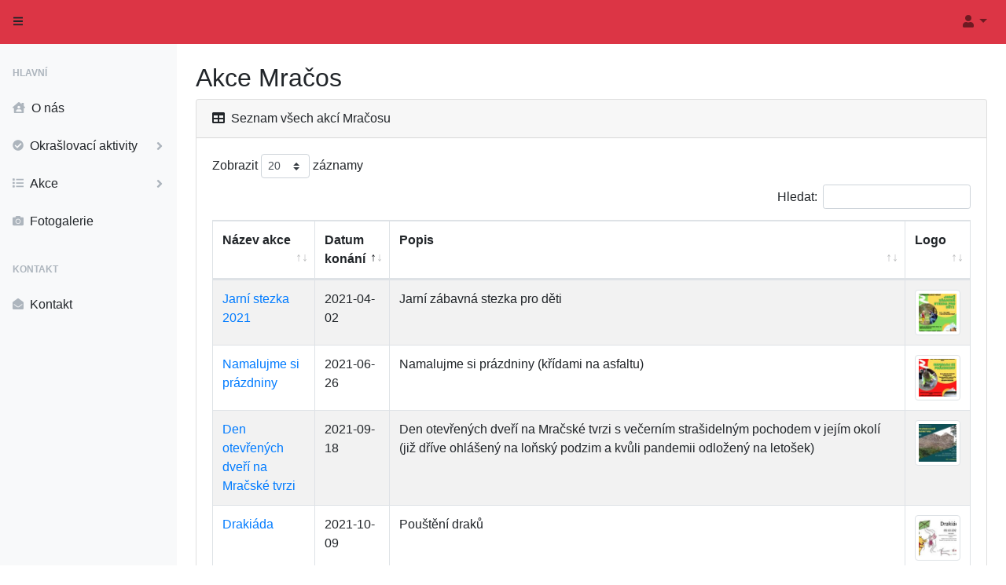

--- FILE ---
content_type: text/html; charset=utf-8
request_url: https://www.mracos.eu/activity/actions.html
body_size: 5719
content:
<!DOCTYPE html>
<html lang="en">
	<head>
		<meta charset="utf-8" />
		<meta http-equiv="X-UA-Compatible" content="IE=edge" />
		<meta name="viewport" content="width=device-width, initial-scale=1, shrink-to-fit=no" />
		<meta name="description" content="" />
		<meta name="author" content="" />
		<title>Akce Mračos</title>

		<link rel="stylesheet" href="/static/css/styles.css" type="text/css">
		<link rel="stylesheet" href="/static/css/dataTables.bootstrap4.min.css" type="text/css">

		<script src="/static/js/jquery.min.js"></script>
		<script src="/static/js/all.min.js"></script>

		
	<script src="/static/js/jquery.dataTables.min.js"></script>
	<script src="/static/js/dataTables.bootstrap4.min.js"></script>


	</head>
	<body class="sb-nav-fixed">
		<nav class="sb-topnav navbar navbar-expand navbar-light bg-danger">
			<button class="btn btn-link btn-sm order-1 order-lg-0 ml-2" id="sidebarToggle" href="#"><i class="fas fa-bars"></i></button>
			<a class="navbar-brand ml-auto mr-0 mr-md-3 my-2 my-md-0"></a>
			<ul class="navbar-nav ml-auto ml-md-0">
				<li class="nav-item dropdown">
					<a class="nav-link dropdown-toggle" id="userDropdown" href="#" role="button" data-toggle="dropdown" aria-haspopup="true" aria-expanded="false"><i class="fas fa-user fa-fw"></i></a>
					<div class="dropdown-menu dropdown-menu-right" aria-labelledby="userDropdown">
						
						
							<a class="dropdown-item" href="/login.html">Přihlásit</a>
						
					</div>
				</li>
			</ul>
		</nav>
		<div id="layoutSidenav">
			<div id="layoutSidenav_nav">
				<nav class="sb-sidenav accordion sb-sidenav-light" id="sidenavAccordion" style="display1: none;">
					<div class="sb-sidenav-menu">
						<div class="nav">
							<div class="sb-sidenav-menu-heading">Hlavní</div>
							<a class="nav-link" href="/index.html">
								<div class="sb-nav-link-icon"><i class="fas fa-house-user"></i></div>
								O nás
							</a>
							<a class="nav-link collapsed" href="#" data-toggle="collapse" data-target="#collapseActivities" aria-expanded="false" aria-controls="collapseActivities">
								<div class="sb-nav-link-icon"><i class="fas fa-check-circle"></i></div>
								Okrašlovací aktivity
								<div class="sb-sidenav-collapse-arrow"><i class="fas fa-angle-down"></i></div>
							</a>
							<div class="collapse" id="collapseActivities" aria-labelledby="headingOne" data-parent="#sidenavAccordion">
								<nav class="sb-sidenav-menu-nested nav">
									<a class="nav-link" href="/beautification.html?beautyid=1">Lavičky</a>
									<a class="nav-link" href="/beautification.html?beautyid=2">Sázení stromů</a>
								</nav>
							</div>
							<a class="nav-link collapsed" href="#" data-toggle="collapse" data-target="#collapseActions" aria-expanded="false" aria-controls="collapseActions">
								<div class="sb-nav-link-icon"><i class="fas fa-list"></i></div>
								Akce
								<div class="sb-sidenav-collapse-arrow"><i class="fas fa-angle-down"></i></div>
							</a>
							<div class="collapse" id="collapseActions" aria-labelledby="headingOne" data-parent="#sidenavAccordion">
								<nav class="sb-sidenav-menu-nested nav">
									<a class="nav-link" href="/activity/actions.html?past=false">Budoucí</a>
									<a class="nav-link" href="/activity/actions.html?past=true">Uplynulé</a>
								</nav>
							</div>
							<a class="nav-link" href="/activity/photogallery.html">
								<div class="sb-nav-link-icon"><i class="fas fa-camera"></i></div>
								Fotogalerie
							</a>
							<div class="sb-sidenav-menu-heading">Kontakt</div>
							<a class="nav-link" href="/contact.html">
								<div class="sb-nav-link-icon"><i class="fas fa-envelope-open"></i></div>
								Kontakt
							</a>
						</div>
					</div>
				</nav>
			</div>
			<div id="layoutSidenav_content">
				
	<main>
		<div class="container-fluid">
			
				
			

			
			<h2 class="mt-4">Akce Mračos</h2>

			<div class="card mb-4">
				<div class="card-header">
					<i class="fas fa-table mr-1"></i>
					Seznam všech akcí Mračosu
				</div>
				<div class="card-body">
					<div class="table-responsive">
						<table class="table table-striped table-bordered table-header-rotated" id="dataTable1" width="100%" cellspacing="0">
							<thead>
								<tr>
									<td><span STYLE="font-size:100%; font-weight: bold;">Název akce<span></td>
									<td><span STYLE="font-size:100%; font-weight: bold;">Datum konání<span></td>
									<td><span STYLE="font-size:100%; font-weight: bold;">Popis<span></td>
									<td><span STYLE="font-size:100%; font-weight: bold;">Logo<span></td>
								</tr>
							</thead>
							<tbody>
								
								<tr>
									<td><a href="/activity/actions.html?actionid=1">Masopust</td>
									<td>2022-02-19</td>
									<td>Masopustní událost v Mrači</td>
									<td>
									
										<img src="/static/files/logo/action_YE7KGBDD5LDCKQA3_thumb.jpg" class="img-fluid img-thumbnail">
									
									</td>
								</tr>
								
								<tr>
									<td><a href="/activity/actions.html?actionid=2">Namalujme si prázdniny</td>
									<td>2021-06-26</td>
									<td>Namalujme si prázdniny (křídami na asfaltu)</td>
									<td>
									
										<img src="/static/files/logo/action_JO3JAGMVYVPO4NB4_thumb.jpg" class="img-fluid img-thumbnail">
									
									</td>
								</tr>
								
								<tr>
									<td><a href="/activity/actions.html?actionid=3">Vynášení smrti</td>
									<td>2022-04-02</td>
									<td>Vynášení smrti v Mrači</td>
									<td>
									
										<img src="/static/files/logo/action_H57R8YJE3R4VG2NW_thumb.jpg" class="img-fluid img-thumbnail">
									
									</td>
								</tr>
								
								<tr>
									<td><a href="/activity/actions.html?actionid=4">Den otevřených dveří na Mračské tvrzi</td>
									<td>2021-09-18</td>
									<td>Den otevřených dveří na Mračské tvrzi s večerním strašidelným pochodem v jejím okolí (již dříve ohlášený na loňský podzim a kvůli pandemii odložený na letošek)</td>
									<td>
									
										<img src="/static/files/logo/action_BIEU797O6O4WQ2I2_thumb.jpg" class="img-fluid img-thumbnail">
									
									</td>
								</tr>
								
								<tr>
									<td><a href="/activity/actions.html?actionid=5">Drakiáda</td>
									<td>2021-10-09</td>
									<td>Pouštění draků</td>
									<td>
									
										<img src="/static/files/logo/action_HOILLZPLC1VRYBHY_thumb.jpg" class="img-fluid img-thumbnail">
									
									</td>
								</tr>
								
								<tr>
									<td><a href="/activity/actions.html?actionid=6">Dýňodlabání</td>
									<td>2021-10-30</td>
									<td>Dýňodlabání (vydlabej si svoji dýni - workshop, obecní sál)</td>
									<td>
									
										<img src="/static/files/logo/action_Y5ELP0TUA3AGJBBO_thumb.jpg" class="img-fluid img-thumbnail">
									
									</td>
								</tr>
								
								<tr>
									<td><a href="/activity/actions.html?actionid=7">Sázení stromů</td>
									<td>2022-03-26</td>
									<td>Sázení stromů v Mrači a Podmračí</td>
									<td>
									
										-
									
									</td>
								</tr>
								
								<tr>
									<td><a href="/activity/actions.html?actionid=8">Autodráha</td>
									<td>2022-04-23</td>
									<td>4-proudá autodráha, zábava pro velké i malé, ve spolupráci s Slot car racing Tatce</td>
									<td>
									
										<img src="/static/files/logo/action_K63IHKT2DWGVDW5P_thumb.jpg" class="img-fluid img-thumbnail">
									
									</td>
								</tr>
								
								<tr>
									<td><a href="/activity/actions.html?actionid=9">Mračské tvrzení</td>
									<td>2022-06-04</td>
									<td>Festival místních pěveckých sborů</td>
									<td>
									
										<img src="/static/files/logo/action_H3Z9CC4818OODXTP_thumb.jpg" class="img-fluid img-thumbnail">
									
									</td>
								</tr>
								
								<tr>
									<td><a href="/activity/actions.html?actionid=10">Malování na asfaltu</td>
									<td>2022-06-25</td>
									<td>Dětská předprázdninová akce plná zábavy a barev</td>
									<td>
									
										<img src="/static/files/logo/action_0ZHSBIF5EHZF1GJ4_thumb.jpg" class="img-fluid img-thumbnail">
									
									</td>
								</tr>
								
								<tr>
									<td><a href="/activity/actions.html?actionid=11">Gulášfest</td>
									<td>2022-07-23</td>
									<td>Tradiční guláš z kotlíku, soutěže ve vaření guláše</td>
									<td>
									
										-
									
									</td>
								</tr>
								
								<tr>
									<td><a href="/activity/actions.html?actionid=12">Strašidelný pochod</td>
									<td>2022-09-03</td>
									<td>Strašidelný pochod za mračskými strašidly na trase kolem středověké tvrze</td>
									<td>
									
										<img src="/static/files/logo/action_CCGS04IUD6CQSM7W_thumb.png" class="img-fluid img-thumbnail">
									
									</td>
								</tr>
								
								<tr>
									<td><a href="/activity/actions.html?actionid=13">Drakiáda</td>
									<td>2022-10-08</td>
									<td>Pouštění draků nad Mračí</td>
									<td>
									
										<img src="/static/files/logo/action_3162PKGEAJT87PT5_thumb.jpg" class="img-fluid img-thumbnail">
									
									</td>
								</tr>
								
								<tr>
									<td><a href="/activity/actions.html?actionid=14">Dýňodlabání</td>
									<td>2022-10-29</td>
									<td>Dýňodlabání (vydlabej si svoji dýni - workshop, obecní sál) </td>
									<td>
									
										<img src="/static/files/logo/action_HE77POWTGJJ5KZP1_thumb.jpg" class="img-fluid img-thumbnail">
									
									</td>
								</tr>
								
								<tr>
									<td><a href="/activity/actions.html?actionid=15">Výroba adventních věnců</td>
									<td>2022-11-26</td>
									<td>Výroba adventních věnců</td>
									<td>
									
										<img src="/static/files/logo/action_ZW69ZXYXFKEF5X3K_thumb.jpg" class="img-fluid img-thumbnail">
									
									</td>
								</tr>
								
								<tr>
									<td><a href="/activity/actions.html?actionid=16">Film Černí Češi</td>
									<td>2023-02-05</td>
									<td>Promítání filmu Černí Češi</td>
									<td>
									
										-
									
									</td>
								</tr>
								
								<tr>
									<td><a href="/activity/actions.html?actionid=17">Vynášení smrti 2023</td>
									<td>2023-03-26</td>
									<td>Vynášení smrti v Mrači s průvodem přes obec a zakončení pálením Morény</td>
									<td>
									
										<img src="/static/files/logo/action_WI12ZDSH9KMSV2BZ_thumb.jpg" class="img-fluid img-thumbnail">
									
									</td>
								</tr>
								
								<tr>
									<td><a href="/activity/actions.html?actionid=18">Masopust 2023</td>
									<td>2023-02-18</td>
									<td>Masopustní událost v Mrači s průvodem přes obec</td>
									<td>
									
										<img src="/static/files/logo/action_SBJNHFOQO9E2YMZO_thumb.jpg" class="img-fluid img-thumbnail">
									
									</td>
								</tr>
								
								<tr>
									<td><a href="/activity/actions.html?actionid=19">Jarní stezka 2021</td>
									<td>2021-04-02</td>
									<td>Jarní zábavná stezka pro děti</td>
									<td>
									
										<img src="/static/files/logo/action_0JRLC71IL9HQTJ41_thumb.jpg" class="img-fluid img-thumbnail">
									
									</td>
								</tr>
								
								<tr>
									<td><a href="/activity/actions.html?actionid=20">Jarní stezka 2023</td>
									<td>2023-04-04</td>
									<td>Jarní zábavná stezka pro děti</td>
									<td>
									
										<img src="/static/files/logo/action_I5QJN2JVQDWOF9R5_thumb.jpg" class="img-fluid img-thumbnail">
									
									</td>
								</tr>
								
								<tr>
									<td><a href="/activity/actions.html?actionid=21">Masopust 2024</td>
									<td>2024-02-10</td>
									<td>Masopustní událost v Mrači s průvodem přes obec</td>
									<td>
									
										<img src="/static/files/logo/action_FTWDKZIMT9RPVY7X_thumb.jpg" class="img-fluid img-thumbnail">
									
									</td>
								</tr>
								
								<tr>
									<td><a href="/activity/actions.html?actionid=22">Strašidelný pochod 2023</td>
									<td>2023-09-16</td>
									<td>Strašidelný pochod v Mrači</td>
									<td>
									
										<img src="/static/files/logo/action_AHGD38D3B24WPZJM_thumb.jpg" class="img-fluid img-thumbnail">
									
									</td>
								</tr>
								
								<tr>
									<td><a href="/activity/actions.html?actionid=23">Drakiáda 2023</td>
									<td>2023-10-15</td>
									<td>Program: Pouštění draků, opékání buřtů, příjemné odpoledne se sousedy, letadélko s překvapením. Soutěže: nejvyšší let, nejrychlejší vzlet, nejzábavnější pád, nejkrásnější vlastnoručně vyrobený drak. Vstupné dobrovolné.</td>
									<td>
									
										<img src="/static/files/logo/action_CE333BUFOIUQNWFB_thumb.jpg" class="img-fluid img-thumbnail">
									
									</td>
								</tr>
								
								<tr>
									<td><a href="/activity/actions.html?actionid=24">Dýňodlabání 2023 - zrušeno</td>
									<td>2023-10-21</td>
									<td>Milí příznivci našich akcí, z důvodu rekonstrukce obecního sálu a nedostupnosti náhradních obecních  prostor se letošní akce Dýňodlabání ruší. Těšíme se na příště.</td>
									<td>
									
										<img src="/static/files/logo/action_ZJYJG3OV3OICBKEJ_thumb.jpg" class="img-fluid img-thumbnail">
									
									</td>
								</tr>
								
								<tr>
									<td><a href="/activity/actions.html?actionid=26">Adventní věnce 2023</td>
									<td>2023-12-02</td>
									<td>Vití adventních věnců</td>
									<td>
									
										<img src="/static/files/logo/action_1M54Q3IQUPGUPNXN_thumb.jpg" class="img-fluid img-thumbnail">
									
									</td>
								</tr>
								
								<tr>
									<td><a href="/activity/actions.html?actionid=27">Mikuláš 2023</td>
									<td>2023-12-05</td>
									<td>Mikuláš, Anděl a čerti v Mrači</td>
									<td>
									
										<img src="/static/files/logo/action_V4BG5ODANY4OOQ0Q_thumb.jpg" class="img-fluid img-thumbnail">
									
									</td>
								</tr>
								
								<tr>
									<td><a href="/activity/actions.html?actionid=28">Rozsvěcění vánočního stromu 2023</td>
									<td>2023-12-03</td>
									<td>Rozsvěcení vánočního stromu se zpěvem</td>
									<td>
									
										<img src="/static/files/logo/action_00C6VN5NECIP4DDH_thumb.jpg" class="img-fluid img-thumbnail">
									
									</td>
								</tr>
								
								<tr>
									<td><a href="/activity/actions.html?actionid=32">Akce na tvrzi 2024</td>
									<td>2024-05-23</td>
									<td>Vystoupení Václava Koubka</td>
									<td>
									
										-
									
									</td>
								</tr>
								
								<tr>
									<td><a href="/activity/actions.html?actionid=33">Strašidelný pochod 2024</td>
									<td>2024-09-07</td>
									<td>Tradiční strašidelný pochod v Mrači</td>
									<td>
									
										-
									
									</td>
								</tr>
								
								<tr>
									<td><a href="/activity/actions.html?actionid=34">Vynášení smrti 2024</td>
									<td>2024-03-23</td>
									<td>Vynášení smrti v Mrači s průvodem přes obec a zakončení pálením Morény</td>
									<td>
									
										<img src="/static/files/logo/action_6OENBEFI0KUVWRLY_thumb.jpg" class="img-fluid img-thumbnail">
									
									</td>
								</tr>
								
								<tr>
									<td><a href="/activity/actions.html?actionid=35">Jarní stezka 2024</td>
									<td>2024-03-25</td>
									<td>Jarní zábavná stezka pro děti</td>
									<td>
									
										<img src="/static/files/logo/action_BG2M6KOREUS6RMJ0_thumb.jpg" class="img-fluid img-thumbnail">
									
									</td>
								</tr>
								
								<tr>
									<td><a href="/activity/actions.html?actionid=25">Drakiáda 2024</td>
									<td>2024-10-12</td>
									<td>Program: Pouštění draků, opékání buřtů, příjemné odpoledne se sousedy, letadélko s překvapením. Soutěže: nejvyšší let, nejrychlejší vzlet, nejzábavnější pád, nejkrásnější vlastnoručně vyrobený drak. Vstupné dobrovolné.</td>
									<td>
									
										<img src="/static/files/logo/action_0PE16LF5A771F24D_thumb.jpg" class="img-fluid img-thumbnail">
									
									</td>
								</tr>
								
								<tr>
									<td><a href="/activity/actions.html?actionid=30">Adventní věnce 2024</td>
									<td>2024-11-30</td>
									<td>Vití adventních věnců</td>
									<td>
									
										<img src="/static/files/logo/action_B7903XS9YXO94EDF_thumb.jpg" class="img-fluid img-thumbnail">
									
									</td>
								</tr>
								
								<tr>
									<td><a href="/activity/actions.html?actionid=31">Rozsvěcění vánočního stromu 2024</td>
									<td>2024-12-01</td>
									<td>Rozsvěcení vánočního stromu se zpěvem</td>
									<td>
									
										<img src="/static/files/logo/action_WTQEMZ9CJQSV3GUR_thumb.jpg" class="img-fluid img-thumbnail">
									
									</td>
								</tr>
								
								<tr>
									<td><a href="/activity/actions.html?actionid=39">Akce na tvrzi 2025</td>
									<td>2025-05-17</td>
									<td>Alena Hladká (šansoniérka) + autorské čtení Klára Gočárová + vernisáž fotografií Petera Vrešťiaka</td>
									<td>
									
										-
									
									</td>
								</tr>
								
								<tr>
									<td><a href="/activity/actions.html?actionid=37">Vynášení smrti 2025</td>
									<td>2025-04-06</td>
									<td>Vynášení smrti v Mrači s průvodem přes obec a zakončení pálením Morény</td>
									<td>
									
										<img src="/static/files/logo/action_IZ6T28E56HAV25S8_thumb.jpg" class="img-fluid img-thumbnail">
									
									</td>
								</tr>
								
								<tr>
									<td><a href="/activity/actions.html?actionid=38">Jarní stezka 2025</td>
									<td>2025-04-14</td>
									<td>Jarní zábavná stezka pro děti</td>
									<td>
									
										<img src="/static/files/logo/action_B46G5UZU9RY5EOY3_thumb.jpg" class="img-fluid img-thumbnail">
									
									</td>
								</tr>
								
								<tr>
									<td><a href="/activity/actions.html?actionid=40">Strašidelný pochod 2025 - zrušeno</td>
									<td>2025-09-13</td>
									<td>Tradiční strašidelný pochod v Mrači - tento rok bohužel zrušeno</td>
									<td>
									
										-
									
									</td>
								</tr>
								
								<tr>
									<td><a href="/activity/actions.html?actionid=36">Masopust 2025</td>
									<td>2025-02-22</td>
									<td>Masopustní událost v Mrači s průvodem přes obec s hudbou</td>
									<td>
									
										<img src="/static/files/logo/action_5EPPT9NXUVZUXQ0L_thumb.jpg" class="img-fluid img-thumbnail">
									
									</td>
								</tr>
								
								<tr>
									<td><a href="/activity/actions.html?actionid=41">Drakiáda 2025</td>
									<td>2025-10-12</td>
									<td>Program: Pouštění draků, opékání buřtů, příjemné odpoledne se sousedy, letadélko s překvapením. Soutěže: nejvyšší let, nejrychlejší vzlet, nejzábavnější pád, nejkrásnější vlastnoručně vyrobený drak. Vstupné dobrovolné.</td>
									<td>
									
										<img src="/static/files/logo/action_VNYDIKHTJYJWPKWI_thumb.jpg" class="img-fluid img-thumbnail">
									
									</td>
								</tr>
								
								<tr>
									<td><a href="/activity/actions.html?actionid=42">Dýňodlabání 2025</td>
									<td>2025-11-01</td>
									<td>Dýňodlabání (vydlabej si svoji dýni - workshop, obecní sál)</td>
									<td>
									
										<img src="/static/files/logo/action_HZ6E41EKU0YJOSME_thumb.jpg" class="img-fluid img-thumbnail">
									
									</td>
								</tr>
								
								<tr>
									<td><a href="/activity/actions.html?actionid=43">Adventní věnce 2025</td>
									<td>2025-11-29</td>
									<td>Vití adventních věnců</td>
									<td>
									
										<img src="/static/files/logo/action_3UG042SY8U8N2AR1_thumb.jpg" class="img-fluid img-thumbnail">
									
									</td>
								</tr>
								
								<tr>
									<td><a href="/activity/actions.html?actionid=44">Rozsvěcění vánočního stromu 2025</td>
									<td>2025-11-30</td>
									<td>Rozsvěcení vánočního stromu se zpěvem</td>
									<td>
									
										<img src="/static/files/logo/action_WFARLMJ6AAXAXQJU_thumb.jpg" class="img-fluid img-thumbnail">
									
									</td>
								</tr>
								
							</tbody>
						</table>
					</div>
				</div>
			</div>
			
		</div>
	</main>

				<footer class="py-4 bg-light mt-auto">
					<div class="container-fluid">
						<div class="d-flex align-items-center justify-content-between small">
							<div class="text-muted">Copyright &copy; Mračos 2022</div>
							<div>
								<a href="/license.html">Informace</a>
							</div>
						</div>
					</div>
				</footer>
			</div>
		</div>

		<script src="/static/js/bootstrap.bundle.min.js"></script>

		<script type="text/javascript">
	    (function($) {
    		"use strict";

    		// Add active state to sidbar nav links
		    var path = window.location.href; // because the 'href' property of the DOM element is the absolute path
			$("#layoutSidenav_nav .sb-sidenav a.nav-link").each(function() {
				if (this.href === path) {
					$(this).addClass("active");
				}
			});

			$("#sidebarToggle").on("click", function(e) {
				e.preventDefault();
				$("body").toggleClass("sb-sidenav-toggled");
			});

			// $("body").toggleClass("sb-sidenav-toggled");
		})(jQuery); 
		</script>

		
<script type="text/javascript">


$(document).ready(function() {
	table = $('#dataTable1').DataTable( {
		"order": [[ 1, "asc" ]],
		"pageLength": 20,
		"lengthMenu": [[10, 20, 50, 100, 200, -1], [10, 20, 50, 100, 200, "All"]],
		dom: '<"dt-top-container"<l><f>>t<"dt-bottom-container"<i><"dt-center-in-div"B><p>>',
		buttons: [
			{
				extend:	'copy',
				text: 'Schránka',
				titleAttr: 'Kopírovat do schránky',
				className: 'btn btn-dark',
				exportOptions: {
					columns: ':visible'
				}
			},
			{
				extend:	'csv',
				text: 'CSV',
				titleAttr: 'Stáhnout jako CSV',
				className: 'btn btn-dark',
				exportOptions: {
					columns: ':visible'
				}
			},
			{
				extend:	'excel',
				text: 'Excel',
				titleAttr: 'Stáhnout jako Excel',
				className: 'btn btn-dark',
				exportOptions: {
					columns: ':visible'
				}
			}
		],
		"language": {
			"sProcessing": "Zpracovává se",
			"sLengthMenu": "Zobrazit _MENU_ záznamy",
			"sZeroRecords": "Nebyly nalezeny žádné výsledky",
			"sEmptyTable": "V této tabulce nejsou k dispozici žádné údaje",
			"sInfo": "Zobrazování záznamů od _START_ od _END_ z celkových _TOTAL_",
			"sInfoEmpty": "Zobrazování záznamů od 0 do 0 z celkových 0",
			"sInfoFiltered": "(Filtrace celkem _MAX_ záznamů)",
			"sInfoPostFix": "",
			"sSearch": "Hledat:",
			"sUrl": "",
			"sInfoThousands": ",",
			"sLoadingRecords": "Načítání ...",
			"oPaginate": {
				"sFirst": "První",
				"sLast": "Poslední",
				"sNext": "Příští",
				"sPrevious": "Předchozí"
			},
			"oAria": {
				"sSortAscending":  ": Aktivací seřadíte sloupec vzestupně",
				"sSortDescending": ": Aktivací seřadíte sloupec sestupně"
			}
 		},
	} );

	$('a.toggle-vis').on('click', function (e) {
		e.preventDefault();
 
		var column = table.column( $(this).attr('data-column') );
 
		column.visible(! column.visible());
    });
});

</script>
	


	</body>
</html>